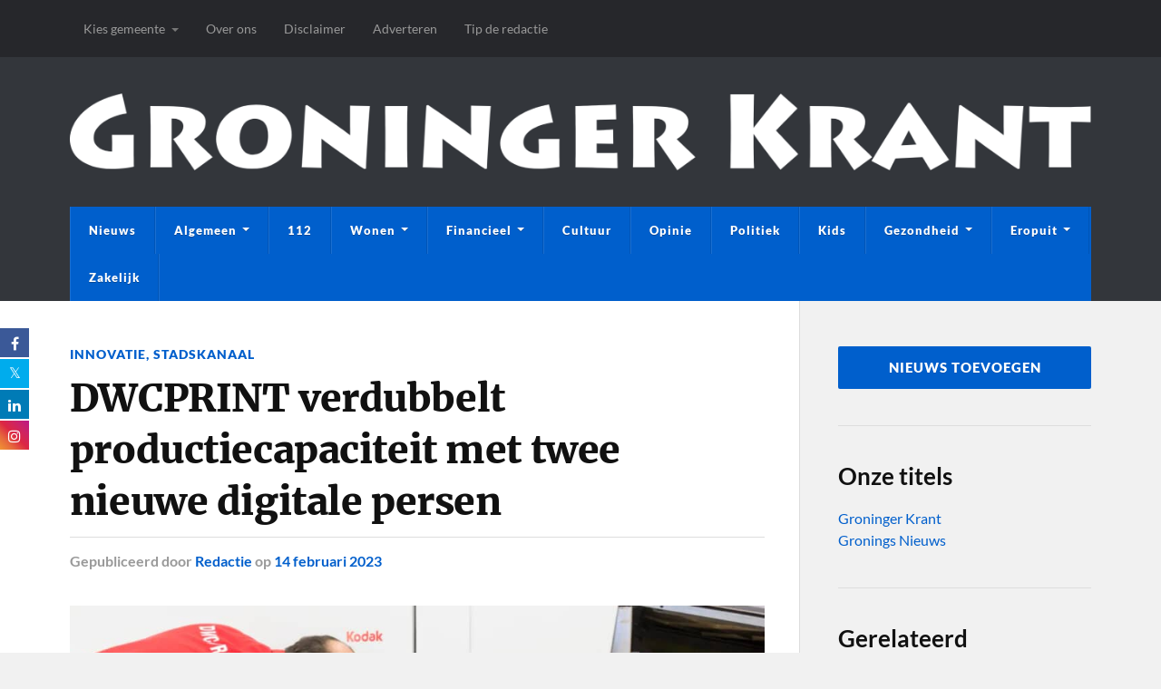

--- FILE ---
content_type: text/css
request_url: https://groningerkrant.nl/wp-content/litespeed/ucss/03911fc01b457254af6a28b534c96c15.css?ver=a96aa
body_size: 4558
content:
.wp-block-button__link{align-content:center;box-sizing:border-box;cursor:pointer;display:inline-block;height:100%;text-align:center;width:100%;word-break:break-word}:where(.wp-block-button__link){border-radius:9999px;box-shadow:none;padding:calc(.667em + 2px) calc(1.333em + 2px);text-decoration:none}.wp-block-buttons>.wp-block-button.has-custom-width{max-width:none}.wp-block-buttons>.wp-block-button.has-custom-width .wp-block-button__link{width:100%}.wp-block-buttons>.wp-block-button.has-custom-font-size .wp-block-button__link{font-size:inherit}.wp-block-buttons>.wp-block-button.wp-block-button__width-100{flex-basis:100%;width:100%}.wp-block-buttons,ul{box-sizing:border-box}.wp-block-buttons>.wp-block-button{display:inline-block;margin:0}.wp-block-buttons.is-content-justification-center{justify-content:center}.wp-block-search__button{margin-left:10px;word-break:normal}.wp-block-search__button.has-icon{line-height:0}.wp-block-search__button svg{height:1.25em;min-height:24px;min-width:24px;width:1.25em;fill:currentColor;vertical-align:text-bottom}:where(.wp-block-search__button){border:1px solid #ccc;padding:6px 10px}.wp-block-search__inside-wrapper{display:flex;flex:auto;flex-wrap:nowrap;max-width:100%}.wp-block-search__label{width:100%}.wp-block-search__input{appearance:none;border:1px solid #949494;flex-grow:1;margin-left:0;margin-right:0;min-width:3rem;padding:8px;text-decoration:unset!important}:where(.wp-block-search__input){font-family:inherit;font-size:inherit;font-style:inherit;font-weight:inherit;letter-spacing:inherit;line-height:inherit;text-transform:inherit}.entry-content{counter-reset:footnotes}.wp-element-button{cursor:pointer}:root{--wp--preset--font-size--normal:16px;--wp--preset--font-size--huge:42px}.screen-reader-text{border:0;clip-path:inset(50%);height:1px;margin:-1px;padding:0;width:1px;word-wrap:normal!important}.screen-reader-text:focus{clip-path:none;color:#444;font-size:1em;left:5px;padding:15px 23px 14px;top:5px;background-color:#f1f1f1;border-radius:.3rem;box-shadow:0 0 .2rem .2rem rgb(0 0 0/.6);clip:auto!important;display:block;font-size:1.4rem;font-weight:700;height:auto;left:.5rem;line-height:normal;padding:1.5rem 2.3rem 1.4rem;text-decoration:none;top:.5rem;width:auto;z-index:100000}:where(figure){margin:0 0 1em}.has-white-color{color:var(--wp--preset--color--white,#fff)!important}body{--extendify--spacing--large:var(--wp--custom--spacing--large,clamp(2em, 8vw, 8em))!important;--wp--preset--font-size--ext-small:1rem!important;--wp--preset--font-size--ext-medium:1.125rem!important;--wp--preset--font-size--ext-large:clamp(1.65rem, 3.5vw, 2.15rem)!important;--wp--preset--font-size--ext-x-large:clamp(3rem, 6vw, 4.75rem)!important;--wp--preset--font-size--ext-xx-large:clamp(3.25rem, 7.5vw, 5.75rem)!important;--wp--preset--color--black:#000!important;--wp--preset--color--white:#fff!important}@font-face{font-display:swap;font-family:"FuseAwesome";src:url(/wp-content/plugins/fuse-social-floating-sidebar/inc/font-awesome/fonts/fontawesome-webfont.eot?v=4.7.0);src:url(/wp-content/plugins/fuse-social-floating-sidebar/inc/font-awesome/fonts/fontawesome-webfont.eot?#iefix&v=4.7.0)format("embedded-opentype"),url(/wp-content/plugins/fuse-social-floating-sidebar/inc/font-awesome/fonts/fontawesome-webfont.woff2?v=4.7.0)format("woff2"),url(/wp-content/plugins/fuse-social-floating-sidebar/inc/font-awesome/fonts/fontawesome-webfont.woff?v=4.7.0)format("woff"),url(/wp-content/plugins/fuse-social-floating-sidebar/inc/font-awesome/fonts/fontawesome-webfont.ttf?v=4.7.0)format("truetype"),url(/wp-content/plugins/fuse-social-floating-sidebar/inc/font-awesome/fonts/fontawesome-webfont.svg?v=4.7.0#fontawesomeregular)format("svg");font-weight:400;font-style:normal}.fa,.fsf{-moz-osx-font-smoothing:grayscale;-webkit-font-smoothing:antialiased;display:inline-block;text-rendering:auto}.fsf{font:14px/1 FuseAwesome;font-size:inherit}.fuseicon-twitter:before{content:"𝕏";position:relative;top:-2px}.fuseicon-facebook:before{content:""}.fuseicon-linkedin:before{content:""}.fuseicon-instagram:before{content:""}@font-face{font-display:swap;font-family:"Lato";font-style:normal;font-weight:400;font-display:swap;src:url(/wp-content/themes/rowling/assets/fonts/lato-v23-latin-regular.woff2)format("woff2")}@font-face{font-display:swap;font-family:"Lato";font-style:italic;font-weight:400;font-display:swap;src:url(/wp-content/themes/rowling/assets/fonts/lato-v23-latin-italic.woff2)format("woff2")}@font-face{font-display:swap;font-family:"Lato";font-style:normal;font-weight:700;font-display:swap;src:url(/wp-content/themes/rowling/assets/fonts/lato-v23-latin-700.woff2)format("woff2")}@font-face{font-display:swap;font-family:"Lato";font-style:italic;font-weight:700;font-display:swap;src:url(/wp-content/themes/rowling/assets/fonts/lato-v23-latin-700italic.woff2)format("woff2")}@font-face{font-display:swap;font-family:"Lato";font-style:normal;font-weight:900;font-display:swap;src:url(/wp-content/themes/rowling/assets/fonts/lato-v23-latin-900.woff2)format("woff2")}@font-face{font-display:swap;font-family:"Merriweather";font-style:normal;font-weight:400;font-display:swap;src:url(/wp-content/themes/rowling/assets/fonts/merriweather-v30-latin-regular.woff2)format("woff2")}@font-face{font-display:swap;font-family:"Merriweather";font-style:italic;font-weight:400;font-display:swap;src:url(/wp-content/themes/rowling/assets/fonts/merriweather-v30-latin-italic.woff2)format("woff2")}@font-face{font-display:swap;font-family:"Merriweather";font-style:normal;font-weight:700;font-display:swap;src:url(/wp-content/themes/rowling/assets/fonts/merriweather-v30-latin-700.woff2)format("woff2")}@font-face{font-display:swap;font-family:"Merriweather";font-style:italic;font-weight:700;font-display:swap;src:url(/wp-content/themes/rowling/assets/fonts/merriweather-v30-latin-700italic.woff2)format("woff2")}@font-face{font-display:swap;font-family:"Merriweather";font-style:normal;font-weight:900;font-display:swap;src:url(/wp-content/themes/rowling/assets/fonts/merriweather-v30-latin-900.woff2)format("woff2")}.fa{font-style:normal;font-variant:normal;line-height:1;font-family:"Font Awesome 5 Free";font-weight:900}.fa-angle-up:before{content:""}.fa-search:before{content:""}@font-face{font-display:swap;font-family:"Font Awesome 5 Free";font-style:normal;font-weight:400;src:url(/wp-content/themes/rowling/assets/fonts/font-awesome/fa-solid-900.woff2)format("woff2"),url(/wp-content/themes/rowling/assets/fonts/font-awesome/fa-solid-900.woff)format("woff")}@font-face{font-display:swap;font-family:"Font Awesome 5 Brands";font-style:normal;font-weight:400;src:url(/wp-content/themes/rowling/assets/fonts/font-awesome/fa-brands-400.woff2)format("woff2"),url(/wp-content/themes/rowling/assets/fonts/font-awesome/fa-brands-400.woff)format("woff")}body,html{margin:0;padding:0}h1,h3,h4,li,p{padding:0;border:0;text-align:inherit}li,p{font-size:100%}button,em,form,img{margin:0}button,em,form,img,label,ul{padding:0;border:0;font-size:100%;line-height:1;text-align:inherit}button,em,form,h1,h3,h4,img,li,p,ul{font-family:inherit}label{margin:0}input[type=search]{-moz-appearance:none;background-color:#fafafa;border:1px solid #ddd;border-radius:3px;color:#111;font-size:.9em;margin:0;padding:20px;width:100%;-webkit-appearance:none}input[type=search]::-webkit-search-cancel-button,input[type=search]::-webkit-search-decoration,input[type=search]::-webkit-search-results-button,input[type=search]::-webkit-search-results-decoration{display:none}body{background:#f1f1f1;border:0;color:#111;font-family:"Lato",sans-serif;font-size:17px}a{color:#0093c2;text-decoration:underline}.post-categories a,.primary-menu a,.secondary-menu a,a:hover{text-decoration:none}*{-webkit-box-sizing:border-box;-moz-box-sizing:border-box;box-sizing:border-box;-webkit-font-smoothing:antialiased}img{max-width:100%;height:auto}::selection{background:#222;color:#fff}::-webkit-input-placeholder{color:#a9a9a9}:-ms-input-placeholder{color:#a9a9a9}.entry-content:after,.group:after,.widget-content:after{clear:both;content:"";display:block}.reset-list-style,.reset-list-style ul{list-style:none;margin:0}.reset-list-style li,figure{margin:0}.screen-reader-text{clip:rect(.1rem,.1rem,.1rem,.1rem);height:.1rem;overflow:hidden;position:absolute!important;left:-999999rem;width:.1rem}.skip-link{position:absolute;left:-9999rem;top:2.5rem;z-index:999999999}.skip-link:focus{left:2.5rem;text-decoration:none}@media (prefers-reduced-motion:reduce){*{animation-duration:0s!important;transition-duration:0s!important}}.post-tags a:before,.primary-menu li a,.search-button,.secondary-menu>li.menu-item-has-children a:after,body a{transition:all .1s ease-in-out}.to-the-top{transition:all .2s ease-in-out}li,p{line-height:1.5;margin:0 0 1.5em}li{margin:.5em 0}h1,h3,h4{font-weight:700;line-height:1.2;margin:50px 0 25px}h1{font-size:2.5em}h3{font-size:1.6em}h4{font-size:1.4em}ul{margin:.5em 0 .5em 1.5em}label{font-size:1rem;font-weight:700}input,label{font-family:Lato,Helvetica,sans-serif}.button,:root .wp-block-button__link,button{padding:16px 20px;margin:0;border:0;border-radius:2px;background:#0093c2;font-size:.85rem;line-height:1;font-weight:900;text-transform:uppercase;letter-spacing:1px;color:#fff;text-shadow:0 1px 0 rgb(0 0 0/.1);-webkit-appearance:none}.button:hover,:root .wp-block-button__link:hover,button:hover{cursor:pointer;opacity:1}.section-inner{width:1200px;max-width:88%;margin:0 auto}.search-container .section-inner,.wrapper{position:relative}.content:before,.wrapper:before{content:"";position:absolute;top:0;bottom:0}.wrapper:before{display:block;width:28.5%;background:#f1f1f1;border-left:1px solid #ddd;z-index:-1;right:0}.content{padding-top:50px;padding-bottom:50px;width:68%;float:left}.content:before{background:#fff;z-index:-9999;right:28.5%;left:-10000px}.sidebar{float:right;padding:50px 0 50px 3.75%;width:28.5%}.top-nav{background-color:#26272b}.secondary-menu{float:left;font-size:.9rem}.secondary-menu li{line-height:1;position:relative}.secondary-menu>li{float:left}.secondary-menu ul a,.secondary-menu>li>a{display:block;padding:21px 15px;color:#999}.secondary-menu>li.menu-item-has-children>a{padding-right:30px}.secondary-menu>li.menu-item-has-children>a:after{content:"";display:block;border:4px solid #fff0;border-top-color:#777;position:absolute;top:50%;margin-top:-1px;right:15px}.secondary-menu>li:hover>a{color:#fff;background:#1d1d20}.secondary-menu>li.menu-item-has-children:hover>a:after{border-top-color:#fff}.secondary-menu ul{display:block;opacity:0;position:absolute;z-index:999;left:-9999px;top:50px;transition:opacity .3s ease-in-out,top .3s ease-in-out}.secondary-menu ul li{width:200px;background:#1d1d20}.secondary-menu ul li+li{border-top:1px solid #333}.secondary-menu ul a{padding:15px;line-height:130%}.secondary-menu ul li:hover>a{color:#fff}.secondary-menu>li:hover>ul{opacity:1;left:0;top:100%}.search-container{display:none;background:#fff}.search-container .search-field{display:block;border:0;background:0 0;width:100%;padding:35px 92px 35px 0;margin-right:50px;font-family:"Lato",sans-serif;font-size:1.5em;font-style:italic;color:#222}.search-container .search-field:focus{outline:0}.search-container .search-button{background:0 0;color:#0093c2;display:block;padding:0;position:absolute;right:0;top:50%;margin-top:-21px;text-shadow:none}.search-container .search-button .fa{font-size:40px}.search-container .search-button:hover{cursor:pointer;color:#0093c2}.header-wrapper{background:#33363b}.header{padding:40px 0}.blog-logo,.blog-logo img,.post-image img{display:block}.mobile-menu{display:none}.navigation .section-inner{background-color:#0093c2}.primary-menu{font-size:.8rem}.primary-menu li{position:relative}.primary-menu>li{float:left;border-right:1px solid rgb(0 0 0/.1);border-left:1px solid rgb(255 255 255/.1)}.primary-menu>li:last-child:after{content:"";display:block;border-right:1px solid rgb(255 255 255/.1);position:absolute;top:0;right:-2px;bottom:0}.primary-menu ul a,.primary-menu>li>a{display:block;padding:20px;color:#fff;font-weight:900;text-transform:uppercase;letter-spacing:1px}.primary-menu>li>a{line-height:1;text-shadow:0 1px 0 rgb(0 0 0/.25)}.primary-menu>li.menu-item-has-children>a{padding-right:34px}.primary-menu>li.menu-item-has-children:after,.primary-menu>li.menu-item-has-children:before{content:"";display:block;border:4px solid #fff0;border-top-color:#fff;position:absolute;top:50%;right:20px}.primary-menu>li.menu-item-has-children:after{margin-top:-3px}.primary-menu>li.menu-item-has-children:before{border-top-color:rgb(0 0 0/.25);margin-top:-2px}.primary-menu>li:hover>a{background:rgb(255 255 255/.1);color:#fff}.primary-menu ul{display:block;opacity:0;position:absolute;left:-9999px;top:calc(100% + 10px);transition:opacity .3s ease-in-out,top .3s ease-in-out;z-index:999}.primary-menu>li>ul:before{content:"";display:block;position:absolute;z-index:1000;top:-14px;left:50%;margin-left:-7px;border:7px solid #fff0;border-bottom-color:#222}.primary-menu ul li{width:220px;background:#222;text-align:center}.primary-menu ul a{line-height:130%;border-bottom:1px solid rgb(255 255 255/.075)}.primary-menu ul a:hover{color:#0093c2}.primary-menu ul>li:last-child>a{border-bottom-width:0}.primary-menu>li:hover>ul{opacity:1;left:50%;margin-left:-110px;top:100%}.post-image{margin-bottom:25px;position:relative}.post-categories{margin-bottom:9px;font-size:.8rem;line-height:120%;font-weight:900;text-transform:uppercase;letter-spacing:1px;color:#0093c2}.post-author .title a:hover,.post-categories a:hover,.post-meta a:hover,.related-post:hover .title,.single-post .post-meta a:hover{text-decoration:underline}.post-title{font-family:"Merriweather",Georgia,serif;font-size:1.5em;line-height:135%;font-weight:900;letter-spacing:-.01em;margin:0;-ms-word-break:break-word;word-break:break-word}.post-meta{color:#888;font-size:.9em;font-weight:700;line-height:120%;margin:6px 0 0}.post-meta a{color:#888}.post-meta a:hover{color:#888}.single-post .post-header{margin-bottom:40px}.single-post .post-categories{margin-bottom:12px;font-size:.9rem}.single-post .post-title{font-size:2.5em;line-height:135%;font-weight:900}.single-post .post-meta{margin-top:10px;border-top:1px solid #ddd;padding-top:16px;font-size:1rem;color:#999}.post-tags a,.single-post .post-meta a{color:#0093c2;text-decoration:none}.single-post .post-image{display:block;clear:both;margin-bottom:40px}.single-post .post-inner{padding-left:200px;position:relative;z-index:5}.post-tags{margin-top:35px;line-height:1}.post-tags a{background-color:#ddd;color:#444;display:inline-block;font-size:.7rem!important;font-weight:900;letter-spacing:1px;line-height:1;padding:5px 6px 6px 3px;position:relative;text-transform:uppercase;margin:0 8px 8px 11px}.post-author:before,.post-tags a:before{content:"";display:block;position:absolute}.post-tags a:before{border:11px solid #fff0;border-left-width:0;border-right-color:#ddd;top:0;left:-11px}.post-tags a:hover{background:#0093c2;color:#fff}.post-tags a:hover:before{border-right-color:#0093c2}.post-author{min-height:130px;padding:30px 25px 30px 120px;margin-top:40px;background:#26272b;border-radius:6px;position:relative}.post-author:before{border:6px solid #fff0;border-bottom-color:#25262b;top:-12px;left:53px}.post-author>.avatar{display:block;position:absolute;top:50%;margin-top:-40px;left:20px}.post-author img{display:block;width:80px;height:auto;border-radius:99px;padding:5px;background:#444}.post-author .title{color:#fff;font-size:1.15rem;font-weight:700;margin:0}.post-author .title a{color:inherit;text-decoration:none}.post-author-description{margin-top:6px}.post-author-description p{color:#aaa;font-size:.95em}.post-author-description p:first-child{margin-top:0}.post-author-description p:last-child{margin-bottom:0}.post-inner .related-posts{display:none}.related-posts{width:160px;float:left;position:relative;z-index:10}.related-posts-title{padding-top:6px;border-top:2px solid #222;margin:0 0 10px;font-size:.675em;font-weight:900;text-transform:uppercase;letter-spacing:1px;color:#222}.related-post{display:block;text-decoration:none}.related-post+.related-post{margin-top:25px}.related-post img{display:block;width:100%}.related-post .category{margin:10px 0 0;font-size:.675em;font-weight:900;text-transform:uppercase;letter-spacing:1px;color:#0093c2}.related-post .title{color:#111;margin:4px 0 0;font-size:.85em;font-weight:700}.post-content{font-family:"Lato",sans-serif;font-size:1em}.post-content>:first-child{margin-top:0}.post-content>:last-child{margin-bottom:0}.post-content li,.post-content p{line-height:1.7}:root .has-white-color{color:#fff}:root .has-small-font-size{font-size:.842em}.wp-block-button,.wp-block-buttons,.wp-block-search{margin-bottom:30px;margin-top:30px}.wp-block-buttons .wp-block-button{margin-bottom:0;margin-top:0}.widget+.widget{padding-top:40px;border-top:1px solid #ddd;margin-top:40px}.widget-content{font-size:1rem}.widget-content>:first-child{margin-top:0}.widget-content>:last-child{margin-bottom:0}.credits a,.widget-content a{text-decoration:none}.widget-content p{line-height:150%}.widget-content ul{list-style:none;margin:0}.widget-content li{border-bottom:1px solid #ddd;line-height:140%;margin:0;padding:12px 0}.widget-content>ul>li:first-child{padding-top:0}.widget-content li:last-child{padding-bottom:0;border-bottom:none}.credits{background:#26272b;position:relative}.credits .section-inner{padding:30px 0;position:relative}.to-the-top{align-items:center;display:flex;justify-content:center;width:50px;height:50px;border-radius:99px;background:#0093c2;position:absolute;top:-25px;right:0}.to-the-top:hover{color:#fff;top:-30px}.to-the-top .fa{color:#fff;display:block;font-size:28px;margin-top:-16px;position:absolute;left:0;right:0;top:50%;text-align:center;text-shadow:0 1px 0 rgb(0 0 0/.25);width:100%}.credits p{color:#fff;margin:0}.credits .attribution,.credits .copyright{text-transform:uppercase;letter-spacing:1px}.credits .copyright{font-weight:900;text-shadow:0 1px 0#111}.credits .copyright a{color:#fff}.credits .copyright a:hover{color:#0093c2}.credits .attribution{margin-top:12px;font-size:.75rem;font-weight:700;color:#999}.attribution a,.attribution a:hover{color:rgb(255 255 255/.5)}.attribution a:hover{text-decoration:underline}@media (max-width:850px){body{background-color:#fff}.wrapper.section-inner{max-width:100%}.wrapper:before{content:none}.content{float:none;max-width:88%;width:auto;margin-left:auto;margin-right:auto}.sidebar{width:100%;padding-left:6%;padding-right:6%;background:#f1f1f1;border-top:1px solid #ddd;float:none}.top-nav{display:none}.search-container .search-field{padding:30px 64px 30px 0;font-size:1.25em;font-weight:400}.search-container .search-button{margin-top:-17px}.search-container .search-button .fa{font-size:32px}.header{padding:25px 0;border-top:8px solid #26272b}.primary-menu{display:none}.header .section-inner{position:relative}.nav-toggle{display:block;width:40px;height:40px;background:#0093c2;border-radius:99px;position:absolute;top:50%;margin-top:-20px;right:0;box-shadow:0 2px 0 rgb(0 0 0/.1)}.nav-toggle .bar{width:20px;height:2px;background:#fff;border-radius:1px;box-shadow:0 1px 0 rgb(0 0 0/.1);position:absolute;left:50%;margin-left:-10px;top:50%;transition:opacity .2s linear .2s,margin .2s linear .2s,transform .2s linear 0s}.nav-toggle .bar:nth-child(1){margin-top:-7px}.nav-toggle .bar:nth-child(2){margin-top:-1px}.nav-toggle .bar:nth-child(3){margin-top:5px}.nav-toggle:hover{cursor:pointer}.mobile-menu{background:#0093c2}.mobile-menu li a{border-top:1px solid rgb(255 255 255/.1);border-bottom:1px solid rgb(0 0 0/.1);text-decoration:none}.mobile-menu a{display:block;padding:20px 6%;font-size:.8rem;font-weight:900;text-transform:uppercase;letter-spacing:1px;color:#fff;text-shadow:0 1px 0 rgb(0 0 0/.1)}.mobile-menu ul a{padding-left:12%}.mobile-menu a:hover{color:#fff}.sidebar .widget{display:inline-block;width:47%;vertical-align:top;padding:0;margin:0 0 60px;border:0}.sidebar .widget:nth-child(2n){margin-left:5%}.to-the-top{width:40px;height:40px;top:-20px}.to-the-top:hover{top:-23px}}@media (max-width:780px){.single-post .post-inner{padding-left:0}.related-posts{display:none;width:100%;margin-top:40px;position:static;top:auto;left:auto}.post-inner .related-posts{display:block}.related-post{width:30%;float:left}.related-post+.related-post{margin:0 0 0 5%}.post-inner>.post-content{font-size:1.1em}}@media (max-width:600px){h1,h3,h4{margin:30px 0 12px}h1{font-size:1.9em}h3{font-size:1.5em}h4{font-size:1.25em}.content,.section-inner{max-width:90%}.content{padding:30px 0}.search-container .search-field{padding:25px 50px 25px 0;font-size:1.1em}.search-container .search-button{margin-top:-15px}.search-container .search-button .fa{font-size:28px}.mobile-menu a{padding:20px 5%}.mobile-menu ul a{padding-left:10%}.post-title{font-size:1.25em;line-height:130%}.single-post .post-header,.single-post .post-image{margin-bottom:25px}.single-post .post-categories{font-size:.75em}.single-post .post-title{font-size:1.75em;line-height:130%}.single-post .post-meta{padding-top:12px;font-size:.9em}.single-post .post-meta .resp{display:none}.single-post .post-meta:first-letter{text-transform:uppercase}.single-post .post-tags{margin-top:20px}.post-author{margin-top:30px;padding:20px 20px 20px 100px;min-height:100px}.post-author:before{left:44px}.post-author .title{font-size:1em}.post-author>.avatar{margin-top:-30px}.post-author img{width:60px;padding:3px}.post-content,.post-inner>.post-content{font-size:1em}.sidebar{padding-left:5%;padding-right:5%}.sidebar .widget{display:block;margin:0;width:100%}.sidebar .widget+.widget{border-top:1px solid #ddd;margin-top:40px;padding-top:40px}.sidebar .widget:nth-child(2n){margin-left:0}}@media (max-width:400px){h1,h3,h4{margin:30px 0 12px}.single-post .post-title,h1{font-size:1.5em}h3{font-size:1.3em}h4{font-size:1.2em}input[type=search]{padding:15px}.header{padding:22px 0;border-top-width:4px}.mobile-menu a{padding-top:18px;padding-bottom:18px}.post-author p,.post-meta{font-size:.85em}.single-post .post-meta{padding-top:10px;margin-top:8px;font-size:.9rem}.single-post .post-meta .resp:first-of-type{display:inline}.post-author img,.single-post .post-meta .post-meta-author{display:none}.post-author{padding:20px;margin-top:25px;min-height:intrinsic}.related-posts{margin-top:30px}.related-post{width:47.5%}.related-post:nth-child(3){display:none}.credits .section-inner{padding:20px 0}.credits .copyright{font-size:.8em}.credits .attribution{margin-top:8px;font-size:.65em}}